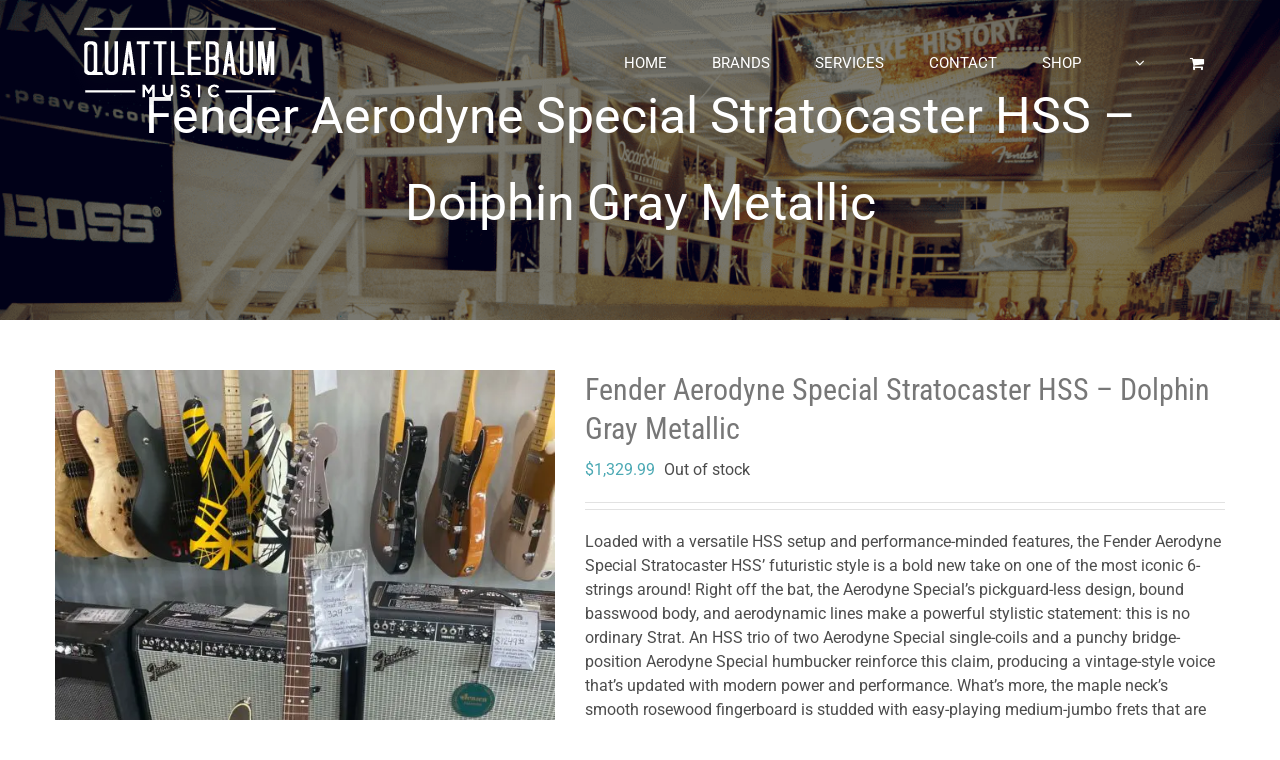

--- FILE ---
content_type: text/html; charset=UTF-8
request_url: https://searcymusic.com/shop/fender-aerodyne-special-stratocaster-hss-dolphin-gray-metallic/
body_size: 13585
content:
<!DOCTYPE html>
<html class="avada-html-layout-wide avada-html-header-position-top avada-header-color-not-opaque" lang="en-US" prefix="og: http://ogp.me/ns# fb: http://ogp.me/ns/fb#">
<head>
<meta http-equiv="X-UA-Compatible" content="IE=edge" />
<meta http-equiv="Content-Type" content="text/html; charset=utf-8"/>
<meta name="viewport" content="width=device-width, initial-scale=1" />
<meta name='robots' content='index, follow, max-image-preview:large, max-snippet:-1, max-video-preview:-1' />
<style>img:is([sizes="auto" i], [sizes^="auto," i]) { contain-intrinsic-size: 3000px 1500px }</style>
<!-- This site is optimized with the Yoast SEO plugin v26.2 - https://yoast.com/wordpress/plugins/seo/ -->
<title>Fender Aerodyne Special Stratocaster HSS - Dolphin Gray Metallic | Quattlebaum Music</title>
<meta name="description" content="Loaded with a versatile HSS setup and performance-minded features, the Fender Aerodyne Special Stratocaster HSS’ futuristic style is a bold new take on one of the most iconic 6-strings around! Right off the bat, the Aerodyne Special’s pickguard-less design, bound basswood body, and aerodynamic lines make a powerful stylistic statement: this is no ordinary Strat." />
<link rel="canonical" href="https://searcymusic.com/shop/fender-aerodyne-special-stratocaster-hss-dolphin-gray-metallic/" />
<meta property="og:locale" content="en_US" />
<meta property="og:type" content="article" />
<meta property="og:title" content="Fender Aerodyne Special Stratocaster HSS - Dolphin Gray Metallic | Quattlebaum Music" />
<meta property="og:description" content="Loaded with a versatile HSS setup and performance-minded features, the Fender Aerodyne Special Stratocaster HSS’ futuristic style is a bold new take on one of the most iconic 6-strings around! Right off the bat, the Aerodyne Special’s pickguard-less design, bound basswood body, and aerodynamic lines make a powerful stylistic statement: this is no ordinary Strat." />
<meta property="og:url" content="https://searcymusic.com/shop/fender-aerodyne-special-stratocaster-hss-dolphin-gray-metallic/" />
<meta property="og:site_name" content="Quattlebaum Music" />
<meta property="article:publisher" content="https://www.facebook.com/Quattlebaum-Music-Center-113843748669623" />
<meta property="article:modified_time" content="2023-09-09T15:57:07+00:00" />
<meta property="og:image" content="https://searcymusic.com/wp-content/uploads/2023/05/image1-1-4-768x1024.jpeg" />
<meta property="og:image:width" content="768" />
<meta property="og:image:height" content="1024" />
<meta property="og:image:type" content="image/jpeg" />
<meta name="twitter:card" content="summary_large_image" />
<meta name="twitter:label1" content="Est. reading time" />
<meta name="twitter:data1" content="1 minute" />
<script type="application/ld+json" class="yoast-schema-graph">{"@context":"https://schema.org","@graph":[{"@type":"WebPage","@id":"https://searcymusic.com/shop/fender-aerodyne-special-stratocaster-hss-dolphin-gray-metallic/","url":"https://searcymusic.com/shop/fender-aerodyne-special-stratocaster-hss-dolphin-gray-metallic/","name":"Fender Aerodyne Special Stratocaster HSS - Dolphin Gray Metallic | Quattlebaum Music","isPartOf":{"@id":"https://searcymusic.com/#website"},"primaryImageOfPage":{"@id":"https://searcymusic.com/shop/fender-aerodyne-special-stratocaster-hss-dolphin-gray-metallic/#primaryimage"},"image":{"@id":"https://searcymusic.com/shop/fender-aerodyne-special-stratocaster-hss-dolphin-gray-metallic/#primaryimage"},"thumbnailUrl":"https://searcymusic.com/wp-content/uploads/2023/05/image1-1-4-rotated-scaled.jpeg","datePublished":"2023-05-06T20:35:29+00:00","dateModified":"2023-09-09T15:57:07+00:00","description":"Loaded with a versatile HSS setup and performance-minded features, the Fender Aerodyne Special Stratocaster HSS’ futuristic style is a bold new take on one of the most iconic 6-strings around! Right off the bat, the Aerodyne Special’s pickguard-less design, bound basswood body, and aerodynamic lines make a powerful stylistic statement: this is no ordinary Strat.","breadcrumb":{"@id":"https://searcymusic.com/shop/fender-aerodyne-special-stratocaster-hss-dolphin-gray-metallic/#breadcrumb"},"inLanguage":"en-US","potentialAction":[{"@type":"ReadAction","target":["https://searcymusic.com/shop/fender-aerodyne-special-stratocaster-hss-dolphin-gray-metallic/"]}]},{"@type":"ImageObject","inLanguage":"en-US","@id":"https://searcymusic.com/shop/fender-aerodyne-special-stratocaster-hss-dolphin-gray-metallic/#primaryimage","url":"https://searcymusic.com/wp-content/uploads/2023/05/image1-1-4-rotated-scaled.jpeg","contentUrl":"https://searcymusic.com/wp-content/uploads/2023/05/image1-1-4-rotated-scaled.jpeg","width":1920,"height":2560},{"@type":"BreadcrumbList","@id":"https://searcymusic.com/shop/fender-aerodyne-special-stratocaster-hss-dolphin-gray-metallic/#breadcrumb","itemListElement":[{"@type":"ListItem","position":1,"name":"Home","item":"https://searcymusic.com/"},{"@type":"ListItem","position":2,"name":"Shop","item":"https://searcymusic.com/shop/"},{"@type":"ListItem","position":3,"name":"Fender Aerodyne Special Stratocaster HSS &#8211; Dolphin Gray Metallic"}]},{"@type":"WebSite","@id":"https://searcymusic.com/#website","url":"https://searcymusic.com/","name":"Quattlebaum Music","description":"60 Years and Counting","publisher":{"@id":"https://searcymusic.com/#organization"},"potentialAction":[{"@type":"SearchAction","target":{"@type":"EntryPoint","urlTemplate":"https://searcymusic.com/?s={search_term_string}"},"query-input":{"@type":"PropertyValueSpecification","valueRequired":true,"valueName":"search_term_string"}}],"inLanguage":"en-US"},{"@type":"Organization","@id":"https://searcymusic.com/#organization","name":"Quattlebaum Music","url":"https://searcymusic.com/","logo":{"@type":"ImageObject","inLanguage":"en-US","@id":"https://searcymusic.com/#/schema/logo/image/","url":"https://i2.wp.com/searcymusic.com/wp-content/uploads/2020/07/QuattlebaumLogo_Black-e1595945419386.png?fit=800%2C800&ssl=1","contentUrl":"https://i2.wp.com/searcymusic.com/wp-content/uploads/2020/07/QuattlebaumLogo_Black-e1595945419386.png?fit=800%2C800&ssl=1","width":800,"height":800,"caption":"Quattlebaum Music"},"image":{"@id":"https://searcymusic.com/#/schema/logo/image/"},"sameAs":["https://www.facebook.com/Quattlebaum-Music-Center-113843748669623","https://www.instagram.com/quattlebaum_music/"]}]}</script>
<!-- / Yoast SEO plugin. -->
<link rel="alternate" type="application/rss+xml" title="Quattlebaum Music &raquo; Feed" href="https://searcymusic.com/feed/" />
<link rel="alternate" type="application/rss+xml" title="Quattlebaum Music &raquo; Comments Feed" href="https://searcymusic.com/comments/feed/" />
<link rel="shortcut icon" href="https://searcymusic.com/wp-content/uploads/2020/07/Quattlebaum_favicon.png" type="image/x-icon" />
<meta name="description" content="Custom Aerodyne Special basswood body for an updated take on classic Fender visuals
Bound body and sleek pickguard-less design
Maple neck carved into a Modern “C” profile for high-performance playability
Rosewood fingerboard loaded with medium-jumbo frets in a flat 12-inch radius for effortless bends
Deluxe Cast/Sealed locking tuners for maximum stability
2 custom"/>
<meta property="og:locale" content="en_US"/>
<meta property="og:type" content="article"/>
<meta property="og:site_name" content="Quattlebaum Music"/>
<meta property="og:title" content="Fender Aerodyne Special Stratocaster HSS - Dolphin Gray Metallic | Quattlebaum Music"/>
<meta property="og:description" content="Custom Aerodyne Special basswood body for an updated take on classic Fender visuals
Bound body and sleek pickguard-less design
Maple neck carved into a Modern “C” profile for high-performance playability
Rosewood fingerboard loaded with medium-jumbo frets in a flat 12-inch radius for effortless bends
Deluxe Cast/Sealed locking tuners for maximum stability
2 custom"/>
<meta property="og:url" content="https://searcymusic.com/shop/fender-aerodyne-special-stratocaster-hss-dolphin-gray-metallic/"/>
<meta property="article:modified_time" content="2023-09-09T15:57:07-05:00"/>
<meta property="og:image" content="https://searcymusic.com/wp-content/uploads/2023/05/image1-1-4-rotated-scaled.jpeg"/>
<meta property="og:image:width" content="1920"/>
<meta property="og:image:height" content="2560"/>
<meta property="og:image:type" content="image/jpeg"/>
<!-- <link rel='stylesheet' id='wc-address-autocomplete-css' href='https://searcymusic.com/wp-content/plugins/woocommerce/assets/css/address-autocomplete.css?ver=10.3.3' type='text/css' media='all' /> -->
<link rel="stylesheet" type="text/css" href="//searcymusic.com/wp-content/cache/wpfc-minified/orjr751/fjw7x.css" media="all"/>
<style id='woocommerce-inline-inline-css' type='text/css'>
.woocommerce form .form-row .required { visibility: visible; }
</style>
<!-- <link rel='stylesheet' id='brands-styles-css' href='https://searcymusic.com/wp-content/plugins/woocommerce/assets/css/brands.css?ver=10.3.3' type='text/css' media='all' /> -->
<!-- <link rel='stylesheet' id='WCPAY_EXPRESS_CHECKOUT_ECE-css' href='https://searcymusic.com/wp-content/plugins/woocommerce-payments/dist/express-checkout.css?ver=10.1.1' type='text/css' media='all' /> -->
<!-- <link rel='stylesheet' id='fusion-dynamic-css-css' href='https://searcymusic.com/wp-content/uploads/fusion-styles/1626002d3674e7c2082a9097a525f59b.min.css?ver=3.13.3' type='text/css' media='all' /> -->
<link rel="stylesheet" type="text/css" href="//searcymusic.com/wp-content/cache/wpfc-minified/qt7p6e61/fjw7x.css" media="all"/>
<script src='//searcymusic.com/wp-content/cache/wpfc-minified/6o0c8pom/fjw7x.js' type="text/javascript"></script>
<!-- <script type="text/javascript" src="https://searcymusic.com/wp-includes/js/jquery/jquery.min.js?ver=3.7.1" id="jquery-core-js"></script> -->
<!-- <script type="text/javascript" src="https://searcymusic.com/wp-content/plugins/woocommerce/assets/js/jquery-blockui/jquery.blockUI.min.js?ver=2.7.0-wc.10.3.3" id="wc-jquery-blockui-js" defer="defer" data-wp-strategy="defer"></script> -->
<script type="text/javascript" id="wc-add-to-cart-js-extra">
/* <![CDATA[ */
var wc_add_to_cart_params = {"ajax_url":"\/wp-admin\/admin-ajax.php","wc_ajax_url":"\/?wc-ajax=%%endpoint%%","i18n_view_cart":"View cart","cart_url":"https:\/\/searcymusic.com\/cart\/","is_cart":"","cart_redirect_after_add":"no"};
/* ]]> */
</script>
<script src='//searcymusic.com/wp-content/cache/wpfc-minified/mcliutjb/fjw7x.js' type="text/javascript"></script>
<!-- <script type="text/javascript" src="https://searcymusic.com/wp-content/plugins/woocommerce/assets/js/frontend/add-to-cart.min.js?ver=10.3.3" id="wc-add-to-cart-js" defer="defer" data-wp-strategy="defer"></script> -->
<script type="text/javascript" id="wc-address-autocomplete-common-js-extra">
/* <![CDATA[ */
var wc_address_autocomplete_common_params = {"address_providers":"[{\"id\":\"woocommerce_payments\",\"name\":\"WooCommerce Payments\",\"branding_html\":\"Powered by\u00a0<img style=\\\"height: 15px;width: 45px;margin-bottom: -2px\\\" src=\\\"https:\\\/\\\/searcymusic.com\\\/wp-content\\\/plugins\\\/woocommerce\\\/assets\\\/images\\\/address-autocomplete\\\/google.svg\\\" alt=\\\"Google logo\\\" \\\/>\"}]"};
/* ]]> */
</script>
<script src='//searcymusic.com/wp-content/cache/wpfc-minified/qwilusqo/fjw7x.js' type="text/javascript"></script>
<!-- <script type="text/javascript" src="https://searcymusic.com/wp-content/plugins/woocommerce/assets/js/frontend/utils/address-autocomplete-common.min.js?ver=10.3.3" id="wc-address-autocomplete-common-js" defer="defer" data-wp-strategy="defer"></script> -->
<!-- <script type="text/javascript" src="https://searcymusic.com/wp-content/plugins/woocommerce/assets/js/dompurify/purify.min.js?ver=10.3.3" id="wc-dompurify-js" defer="defer" data-wp-strategy="defer"></script> -->
<!-- <script type="text/javascript" src="https://searcymusic.com/wp-content/plugins/woocommerce/assets/js/frontend/address-autocomplete.min.js?ver=10.3.3" id="wc-address-autocomplete-js" defer="defer" data-wp-strategy="defer"></script> -->
<!-- <script type="text/javascript" src="https://searcymusic.com/wp-content/plugins/woocommerce/assets/js/flexslider/jquery.flexslider.min.js?ver=2.7.2-wc.10.3.3" id="wc-flexslider-js" defer="defer" data-wp-strategy="defer"></script> -->
<script type="text/javascript" id="wc-single-product-js-extra">
/* <![CDATA[ */
var wc_single_product_params = {"i18n_required_rating_text":"Please select a rating","i18n_rating_options":["1 of 5 stars","2 of 5 stars","3 of 5 stars","4 of 5 stars","5 of 5 stars"],"i18n_product_gallery_trigger_text":"View full-screen image gallery","review_rating_required":"yes","flexslider":{"rtl":false,"animation":"slide","smoothHeight":true,"directionNav":true,"controlNav":"thumbnails","slideshow":false,"animationSpeed":500,"animationLoop":true,"allowOneSlide":false,"prevText":"<i class=\"awb-icon-angle-left\"><\/i>","nextText":"<i class=\"awb-icon-angle-right\"><\/i>"},"zoom_enabled":"","zoom_options":[],"photoswipe_enabled":"","photoswipe_options":{"shareEl":false,"closeOnScroll":false,"history":false,"hideAnimationDuration":0,"showAnimationDuration":0},"flexslider_enabled":"1"};
/* ]]> */
</script>
<script src='//searcymusic.com/wp-content/cache/wpfc-minified/qvh90do2/fjw7x.js' type="text/javascript"></script>
<!-- <script type="text/javascript" src="https://searcymusic.com/wp-content/plugins/woocommerce/assets/js/frontend/single-product.min.js?ver=10.3.3" id="wc-single-product-js" defer="defer" data-wp-strategy="defer"></script> -->
<!-- <script type="text/javascript" src="https://searcymusic.com/wp-content/plugins/woocommerce/assets/js/js-cookie/js.cookie.min.js?ver=2.1.4-wc.10.3.3" id="wc-js-cookie-js" defer="defer" data-wp-strategy="defer"></script> -->
<script type="text/javascript" id="woocommerce-js-extra">
/* <![CDATA[ */
var woocommerce_params = {"ajax_url":"\/wp-admin\/admin-ajax.php","wc_ajax_url":"\/?wc-ajax=%%endpoint%%","i18n_password_show":"Show password","i18n_password_hide":"Hide password"};
/* ]]> */
</script>
<script src='//searcymusic.com/wp-content/cache/wpfc-minified/kwvzm44w/fjw7x.js' type="text/javascript"></script>
<!-- <script type="text/javascript" src="https://searcymusic.com/wp-content/plugins/woocommerce/assets/js/frontend/woocommerce.min.js?ver=10.3.3" id="woocommerce-js" defer="defer" data-wp-strategy="defer"></script> -->
<script type="text/javascript" id="WCPAY_ASSETS-js-extra">
/* <![CDATA[ */
var wcpayAssets = {"url":"https:\/\/searcymusic.com\/wp-content\/plugins\/woocommerce-payments\/dist\/"};
/* ]]> */
</script>
<link rel="https://api.w.org/" href="https://searcymusic.com/wp-json/" /><link rel="alternate" title="JSON" type="application/json" href="https://searcymusic.com/wp-json/wp/v2/product/2610" /><link rel="EditURI" type="application/rsd+xml" title="RSD" href="https://searcymusic.com/xmlrpc.php?rsd" />
<meta name="generator" content="WordPress 6.8.3" />
<meta name="generator" content="WooCommerce 10.3.3" />
<link rel='shortlink' href='https://searcymusic.com/?p=2610' />
<link rel="alternate" title="oEmbed (JSON)" type="application/json+oembed" href="https://searcymusic.com/wp-json/oembed/1.0/embed?url=https%3A%2F%2Fsearcymusic.com%2Fshop%2Ffender-aerodyne-special-stratocaster-hss-dolphin-gray-metallic%2F" />
<link rel="alternate" title="oEmbed (XML)" type="text/xml+oembed" href="https://searcymusic.com/wp-json/oembed/1.0/embed?url=https%3A%2F%2Fsearcymusic.com%2Fshop%2Ffender-aerodyne-special-stratocaster-hss-dolphin-gray-metallic%2F&#038;format=xml" />
<style type="text/css" id="css-fb-visibility">@media screen and (max-width: 640px){.fusion-no-small-visibility{display:none !important;}body .sm-text-align-center{text-align:center !important;}body .sm-text-align-left{text-align:left !important;}body .sm-text-align-right{text-align:right !important;}body .sm-flex-align-center{justify-content:center !important;}body .sm-flex-align-flex-start{justify-content:flex-start !important;}body .sm-flex-align-flex-end{justify-content:flex-end !important;}body .sm-mx-auto{margin-left:auto !important;margin-right:auto !important;}body .sm-ml-auto{margin-left:auto !important;}body .sm-mr-auto{margin-right:auto !important;}body .fusion-absolute-position-small{position:absolute;top:auto;width:100%;}.awb-sticky.awb-sticky-small{ position: sticky; top: var(--awb-sticky-offset,0); }}@media screen and (min-width: 641px) and (max-width: 1024px){.fusion-no-medium-visibility{display:none !important;}body .md-text-align-center{text-align:center !important;}body .md-text-align-left{text-align:left !important;}body .md-text-align-right{text-align:right !important;}body .md-flex-align-center{justify-content:center !important;}body .md-flex-align-flex-start{justify-content:flex-start !important;}body .md-flex-align-flex-end{justify-content:flex-end !important;}body .md-mx-auto{margin-left:auto !important;margin-right:auto !important;}body .md-ml-auto{margin-left:auto !important;}body .md-mr-auto{margin-right:auto !important;}body .fusion-absolute-position-medium{position:absolute;top:auto;width:100%;}.awb-sticky.awb-sticky-medium{ position: sticky; top: var(--awb-sticky-offset,0); }}@media screen and (min-width: 1025px){.fusion-no-large-visibility{display:none !important;}body .lg-text-align-center{text-align:center !important;}body .lg-text-align-left{text-align:left !important;}body .lg-text-align-right{text-align:right !important;}body .lg-flex-align-center{justify-content:center !important;}body .lg-flex-align-flex-start{justify-content:flex-start !important;}body .lg-flex-align-flex-end{justify-content:flex-end !important;}body .lg-mx-auto{margin-left:auto !important;margin-right:auto !important;}body .lg-ml-auto{margin-left:auto !important;}body .lg-mr-auto{margin-right:auto !important;}body .fusion-absolute-position-large{position:absolute;top:auto;width:100%;}.awb-sticky.awb-sticky-large{ position: sticky; top: var(--awb-sticky-offset,0); }}</style>	<noscript><style>.woocommerce-product-gallery{ opacity: 1 !important; }</style></noscript>
<script type="text/javascript">
var doc = document.documentElement;
doc.setAttribute( 'data-useragent', navigator.userAgent );
</script>
<!-- Global site tag (gtag.js) - Google Analytics -->
<script async src="https://www.googletagmanager.com/gtag/js?id=G-3Z0RH81L5J"></script>
<script>
window.dataLayer = window.dataLayer || [];
function gtag(){dataLayer.push(arguments);}
gtag('js', new Date());
gtag('config', 'G-3Z0RH81L5J');
</script>
<link rel="preload" href="https://searcymusic.com/wp-content/themes/Avada/includes/lib/assets/fonts/icomoon/icomoon.woff" as="font/woff" crossorigin="anonymous"></head>
<body class="wp-singular product-template-default single single-product postid-2610 wp-theme-Avada theme-Avada woocommerce woocommerce-page woocommerce-no-js fusion-image-hovers fusion-pagination-sizing fusion-button_type-flat fusion-button_span-no fusion-button_gradient-linear avada-image-rollover-circle-yes avada-image-rollover-yes avada-image-rollover-direction-center_vertical fusion-body ltr fusion-sticky-header no-tablet-sticky-header no-mobile-sticky-header no-mobile-slidingbar fusion-disable-outline fusion-sub-menu-fade mobile-logo-pos-left layout-wide-mode avada-has-boxed-modal-shadow- layout-scroll-offset-full avada-has-zero-margin-offset-top fusion-top-header menu-text-align-left fusion-woo-product-design-clean fusion-woo-shop-page-columns-4 fusion-woo-related-columns-4 fusion-woo-archive-page-columns-4 fusion-woocommerce-equal-heights avada-has-woo-gallery-disabled woo-tabs-horizontal woo-sale-badge-circle woo-outofstock-badge-top_bar mobile-menu-design-modern fusion-show-pagination-text fusion-header-layout-v1 avada-responsive avada-footer-fx-bg-parallax avada-menu-highlight-style-bar fusion-search-form-clean fusion-main-menu-search-overlay fusion-avatar-circle avada-sticky-shrinkage avada-dropdown-styles avada-blog-layout-grid avada-blog-archive-layout-grid avada-header-shadow-no avada-menu-icon-position-left avada-has-megamenu-shadow avada-has-mainmenu-dropdown-divider avada-has-header-100-width avada-has-pagetitle-100-width avada-has-pagetitle-bg-full avada-has-pagetitle-bg-parallax avada-has-100-footer avada-has-breadcrumb-mobile-hidden avada-has-titlebar-bar_and_content avada-header-border-color-full-transparent avada-has-pagination-padding avada-flyout-menu-direction-fade avada-ec-views-v1" data-awb-post-id="2610">
<a class="skip-link screen-reader-text" href="#content">Skip to content</a>
<div id="boxed-wrapper">
<div id="wrapper" class="fusion-wrapper">
<div id="home" style="position:relative;top:-1px;"></div>
<header class="fusion-header-wrapper">
<div class="fusion-header-v1 fusion-logo-alignment fusion-logo-left fusion-sticky-menu- fusion-sticky-logo- fusion-mobile-logo-  fusion-mobile-menu-design-modern">
<div class="fusion-header-sticky-height"></div>
<div class="fusion-header">
<div class="fusion-row">
<div class="fusion-logo" data-margin-top="0px" data-margin-bottom="0px" data-margin-left="0px" data-margin-right="0px">
<a class="fusion-logo-link"  href="https://searcymusic.com/" >
<!-- standard logo -->
<img src="https://searcymusic.com/wp-content/uploads/2016/08/Quattlebaum_logo-2.png" srcset="https://searcymusic.com/wp-content/uploads/2016/08/Quattlebaum_logo-2.png 1x, https://searcymusic.com/wp-content/uploads/2016/08/Quattlebaum_retlogo-1.png 2x" width="220" height="85" style="max-height:85px;height:auto;" alt="Quattlebaum Music Logo" data-retina_logo_url="https://searcymusic.com/wp-content/uploads/2016/08/Quattlebaum_retlogo-1.png" class="fusion-standard-logo" />
</a>
</div>		<nav class="fusion-main-menu" aria-label="Main Menu"><div class="fusion-overlay-search">		<form role="search" class="searchform fusion-search-form  fusion-search-form-clean" method="get" action="https://searcymusic.com/">
<div class="fusion-search-form-content">
<div class="fusion-search-field search-field">
<label><span class="screen-reader-text">Search for:</span>
<input type="search" value="" name="s" class="s" placeholder="Search..." required aria-required="true" aria-label="Search..."/>
</label>
</div>
<div class="fusion-search-button search-button">
<input type="submit" class="fusion-search-submit searchsubmit" aria-label="Search" value="&#xf002;" />
</div>
</div>
</form>
<div class="fusion-search-spacer"></div><a href="#" role="button" aria-label="Close Search" class="fusion-close-search"></a></div><ul id="menu-main-menu" class="fusion-menu"><li  id="menu-item-1261"  class="menu-item menu-item-type-post_type menu-item-object-page menu-item-home menu-item-1261"  data-item-id="1261"><a  href="https://searcymusic.com/" class="fusion-bar-highlight"><span class="menu-text">HOME</span></a></li><li  id="menu-item-1263"  class="menu-item menu-item-type-post_type menu-item-object-page menu-item-1263"  data-item-id="1263"><a  href="https://searcymusic.com/brands/" class="fusion-bar-highlight"><span class="menu-text">BRANDS</span></a></li><li  id="menu-item-1269"  class="menu-item menu-item-type-post_type menu-item-object-page menu-item-1269"  data-item-id="1269"><a  href="https://searcymusic.com/services/" class="fusion-bar-highlight"><span class="menu-text">SERVICES</span></a></li><li  id="menu-item-1267"  class="menu-item menu-item-type-post_type menu-item-object-page menu-item-1267"  data-item-id="1267"><a  href="https://searcymusic.com/contact/" class="fusion-bar-highlight"><span class="menu-text">CONTACT</span></a></li><li  id="menu-item-2479"  class="menu-item menu-item-type-post_type menu-item-object-page current_page_parent menu-item-2479"  data-item-id="2479"><a  href="https://searcymusic.com/shop/" class="fusion-bar-highlight"><span class="menu-text">SHOP</span></a></li><li  id="menu-item-2484"  class="menu-item menu-item-type-post_type menu-item-object-page menu-item-has-children menu-item-2484 fusion-dropdown-menu"  data-item-id="2484"><a  href="https://searcymusic.com/my-account/" class="fusion-icon-only-link fusion-flex-link fusion-bar-highlight"><span class="fusion-megamenu-icon"><i class="glyphicon fa-user-circle fas" aria-hidden="true"></i></span><span class="menu-text"><span class="menu-title">ACCOUNT</span></span> <span class="fusion-caret"><i class="fusion-dropdown-indicator" aria-hidden="true"></i></span></a><ul class="sub-menu"><li  id="menu-item-2486"  class="menu-item menu-item-type-custom menu-item-object-custom menu-item-2486 fusion-dropdown-submenu" ><a  href="https://searcymusic.com/my-account/" class="fusion-bar-highlight"><span>Account Dashboard</span></a></li><li  id="menu-item-2485"  class="menu-item menu-item-type-custom menu-item-object-custom menu-item-2485 fusion-dropdown-submenu" ><a  href="https://searcymusic.com/my-account/orders/" class="fusion-bar-highlight"><span>Orders</span></a></li></ul></li><li class="fusion-custom-menu-item fusion-menu-cart fusion-main-menu-cart fusion-widget-cart-counter"><a class="fusion-main-menu-icon fusion-bar-highlight" href="https://searcymusic.com/cart/"><span class="menu-text" aria-label="View Cart"></span></a></li></ul></nav>	<div class="fusion-mobile-menu-icons">
<a href="#" class="fusion-icon awb-icon-bars" aria-label="Toggle mobile menu" aria-expanded="false"></a>
<a href="https://searcymusic.com/cart/" class="fusion-icon awb-icon-shopping-cart"  aria-label="Toggle mobile cart"></a>
</div>
<nav class="fusion-mobile-nav-holder fusion-mobile-menu-text-align-left" aria-label="Main Menu Mobile"></nav>
</div>
</div>
</div>
<div class="fusion-clearfix"></div>
</header>
<div id="sliders-container" class="fusion-slider-visibility">
</div>
<section class="avada-page-titlebar-wrapper" aria-label="Page Title Bar">
<div class="fusion-page-title-bar fusion-page-title-bar-breadcrumbs fusion-page-title-bar-center">
<div class="fusion-page-title-row">
<div class="fusion-page-title-wrapper">
<div class="fusion-page-title-captions">
<h1 class="entry-title">Fender Aerodyne Special Stratocaster HSS &#8211; Dolphin Gray Metallic</h1>
</div>
</div>
</div>
</div>
</section>
<main id="main" class="clearfix ">
<div class="fusion-row" style="">
<div class="woocommerce-container">
<section id="content" class="" style="width: 100%;">
<div class="woocommerce-notices-wrapper"></div><div id="product-2610" class="product type-product post-2610 status-publish first outofstock product_cat-electric-guitars product_cat-fender product_cat-guitars product_tag-electric-electric-guitar-guitar-fender has-post-thumbnail taxable shipping-taxable purchasable product-type-simple product-grid-view">
<div class="avada-single-product-gallery-wrapper avada-product-images-global avada-product-images-thumbnails-bottom">
<div class="woocommerce-product-gallery woocommerce-product-gallery--with-images woocommerce-product-gallery--columns-4 images avada-product-gallery" data-columns="4" style="opacity: 0; transition: opacity .25s ease-in-out;">
<div class="woocommerce-product-gallery__wrapper">
<div data-thumb="https://searcymusic.com/wp-content/uploads/2023/05/image1-1-4-rotated-scaled-100x100.jpeg" data-thumb-alt="Fender Aerodyne Special Stratocaster HSS - Dolphin Gray Metallic" data-thumb-srcset="https://searcymusic.com/wp-content/uploads/2023/05/image1-1-4-66x66.jpeg 66w, https://searcymusic.com/wp-content/uploads/2023/05/image1-1-4-rotated-scaled-100x100.jpeg 100w, https://searcymusic.com/wp-content/uploads/2023/05/image1-1-4-150x150.jpeg 150w"  data-thumb-sizes="(max-width: 100px) 100vw, 100px" class="woocommerce-product-gallery__image"><a href="https://searcymusic.com/wp-content/uploads/2023/05/image1-1-4-rotated-scaled.jpeg"><img width="700" height="933" src="https://searcymusic.com/wp-content/uploads/2023/05/image1-1-4-rotated-scaled-700x933.jpeg" class="wp-post-image lazyload" alt="Fender Aerodyne Special Stratocaster HSS - Dolphin Gray Metallic" data-caption="" data-src="https://searcymusic.com/wp-content/uploads/2023/05/image1-1-4-rotated-scaled.jpeg" data-large_image="https://searcymusic.com/wp-content/uploads/2023/05/image1-1-4-rotated-scaled.jpeg" data-large_image_width="1920" data-large_image_height="2560" decoding="async" fetchpriority="high" srcset="data:image/svg+xml,%3Csvg%20xmlns%3D%27http%3A%2F%2Fwww.w3.org%2F2000%2Fsvg%27%20width%3D%271920%27%20height%3D%272560%27%20viewBox%3D%270%200%201920%202560%27%3E%3Crect%20width%3D%271920%27%20height%3D%272560%27%20fill-opacity%3D%220%22%2F%3E%3C%2Fsvg%3E" data-orig-src="https://searcymusic.com/wp-content/uploads/2023/05/image1-1-4-rotated-scaled-700x933.jpeg" data-srcset="https://searcymusic.com/wp-content/uploads/2023/05/image1-1-4-200x267.jpeg 200w, https://searcymusic.com/wp-content/uploads/2023/05/image1-1-4-225x300.jpeg 225w, https://searcymusic.com/wp-content/uploads/2023/05/image1-1-4-400x533.jpeg 400w, https://searcymusic.com/wp-content/uploads/2023/05/image1-1-4-600x800.jpeg 600w, https://searcymusic.com/wp-content/uploads/2023/05/image1-1-4-rotated-scaled-700x933.jpeg 700w, https://searcymusic.com/wp-content/uploads/2023/05/image1-1-4-768x1024.jpeg 768w, https://searcymusic.com/wp-content/uploads/2023/05/image1-1-4-800x1067.jpeg 800w, https://searcymusic.com/wp-content/uploads/2023/05/image1-1-4-1152x1536.jpeg 1152w, https://searcymusic.com/wp-content/uploads/2023/05/image1-1-4-1200x1600.jpeg 1200w, https://searcymusic.com/wp-content/uploads/2023/05/image1-1-4-1536x2048.jpeg 1536w, https://searcymusic.com/wp-content/uploads/2023/05/image1-1-4-rotated-scaled.jpeg 1920w" data-sizes="auto" /></a><a class="avada-product-gallery-lightbox-trigger" href="https://searcymusic.com/wp-content/uploads/2023/05/image1-1-4-rotated-scaled.jpeg" data-rel="iLightbox[product-gallery]" alt="" data-title="image1 (1)" title="image1 (1)" data-caption=""></a></div><div data-thumb="https://searcymusic.com/wp-content/uploads/2023/05/image2-3-rotated-scaled-100x100.jpeg" data-thumb-alt="Fender Aerodyne Special Stratocaster HSS - Dolphin Gray Metallic - Image 2" data-thumb-srcset="https://searcymusic.com/wp-content/uploads/2023/05/image2-3-66x66.jpeg 66w, https://searcymusic.com/wp-content/uploads/2023/05/image2-3-rotated-scaled-100x100.jpeg 100w, https://searcymusic.com/wp-content/uploads/2023/05/image2-3-150x150.jpeg 150w"  data-thumb-sizes="(max-width: 100px) 100vw, 100px" class="woocommerce-product-gallery__image"><a href="https://searcymusic.com/wp-content/uploads/2023/05/image2-3-rotated-scaled.jpeg"><img width="700" height="933" src="https://searcymusic.com/wp-content/uploads/2023/05/image2-3-rotated-scaled-700x933.jpeg" class=" lazyload" alt="Fender Aerodyne Special Stratocaster HSS - Dolphin Gray Metallic - Image 2" data-caption="" data-src="https://searcymusic.com/wp-content/uploads/2023/05/image2-3-rotated-scaled.jpeg" data-large_image="https://searcymusic.com/wp-content/uploads/2023/05/image2-3-rotated-scaled.jpeg" data-large_image_width="1920" data-large_image_height="2560" decoding="async" srcset="data:image/svg+xml,%3Csvg%20xmlns%3D%27http%3A%2F%2Fwww.w3.org%2F2000%2Fsvg%27%20width%3D%271920%27%20height%3D%272560%27%20viewBox%3D%270%200%201920%202560%27%3E%3Crect%20width%3D%271920%27%20height%3D%272560%27%20fill-opacity%3D%220%22%2F%3E%3C%2Fsvg%3E" data-orig-src="https://searcymusic.com/wp-content/uploads/2023/05/image2-3-rotated-scaled-700x933.jpeg" data-srcset="https://searcymusic.com/wp-content/uploads/2023/05/image2-3-200x267.jpeg 200w, https://searcymusic.com/wp-content/uploads/2023/05/image2-3-225x300.jpeg 225w, https://searcymusic.com/wp-content/uploads/2023/05/image2-3-400x533.jpeg 400w, https://searcymusic.com/wp-content/uploads/2023/05/image2-3-600x800.jpeg 600w, https://searcymusic.com/wp-content/uploads/2023/05/image2-3-rotated-scaled-700x933.jpeg 700w, https://searcymusic.com/wp-content/uploads/2023/05/image2-3-768x1024.jpeg 768w, https://searcymusic.com/wp-content/uploads/2023/05/image2-3-800x1067.jpeg 800w, https://searcymusic.com/wp-content/uploads/2023/05/image2-3-1152x1536.jpeg 1152w, https://searcymusic.com/wp-content/uploads/2023/05/image2-3-1200x1600.jpeg 1200w, https://searcymusic.com/wp-content/uploads/2023/05/image2-3-1536x2048.jpeg 1536w, https://searcymusic.com/wp-content/uploads/2023/05/image2-3-rotated-scaled.jpeg 1920w" data-sizes="auto" /></a><a class="avada-product-gallery-lightbox-trigger" href="https://searcymusic.com/wp-content/uploads/2023/05/image2-3-rotated-scaled.jpeg" data-rel="iLightbox[product-gallery]" alt="" data-title="image2" title="image2" data-caption=""></a></div><div data-thumb="https://searcymusic.com/wp-content/uploads/2023/05/image3-3-rotated-scaled-100x100.jpeg" data-thumb-alt="Fender Aerodyne Special Stratocaster HSS - Dolphin Gray Metallic - Image 3" data-thumb-srcset="https://searcymusic.com/wp-content/uploads/2023/05/image3-3-66x66.jpeg 66w, https://searcymusic.com/wp-content/uploads/2023/05/image3-3-rotated-scaled-100x100.jpeg 100w, https://searcymusic.com/wp-content/uploads/2023/05/image3-3-150x150.jpeg 150w"  data-thumb-sizes="(max-width: 100px) 100vw, 100px" class="woocommerce-product-gallery__image"><a href="https://searcymusic.com/wp-content/uploads/2023/05/image3-3-rotated-scaled.jpeg"><img width="700" height="933" src="https://searcymusic.com/wp-content/uploads/2023/05/image3-3-rotated-scaled-700x933.jpeg" class=" lazyload" alt="Fender Aerodyne Special Stratocaster HSS - Dolphin Gray Metallic - Image 3" data-caption="" data-src="https://searcymusic.com/wp-content/uploads/2023/05/image3-3-rotated-scaled.jpeg" data-large_image="https://searcymusic.com/wp-content/uploads/2023/05/image3-3-rotated-scaled.jpeg" data-large_image_width="1920" data-large_image_height="2560" decoding="async" srcset="data:image/svg+xml,%3Csvg%20xmlns%3D%27http%3A%2F%2Fwww.w3.org%2F2000%2Fsvg%27%20width%3D%271920%27%20height%3D%272560%27%20viewBox%3D%270%200%201920%202560%27%3E%3Crect%20width%3D%271920%27%20height%3D%272560%27%20fill-opacity%3D%220%22%2F%3E%3C%2Fsvg%3E" data-orig-src="https://searcymusic.com/wp-content/uploads/2023/05/image3-3-rotated-scaled-700x933.jpeg" data-srcset="https://searcymusic.com/wp-content/uploads/2023/05/image3-3-200x267.jpeg 200w, https://searcymusic.com/wp-content/uploads/2023/05/image3-3-225x300.jpeg 225w, https://searcymusic.com/wp-content/uploads/2023/05/image3-3-400x533.jpeg 400w, https://searcymusic.com/wp-content/uploads/2023/05/image3-3-600x800.jpeg 600w, https://searcymusic.com/wp-content/uploads/2023/05/image3-3-rotated-scaled-700x933.jpeg 700w, https://searcymusic.com/wp-content/uploads/2023/05/image3-3-768x1024.jpeg 768w, https://searcymusic.com/wp-content/uploads/2023/05/image3-3-800x1067.jpeg 800w, https://searcymusic.com/wp-content/uploads/2023/05/image3-3-1152x1536.jpeg 1152w, https://searcymusic.com/wp-content/uploads/2023/05/image3-3-1200x1600.jpeg 1200w, https://searcymusic.com/wp-content/uploads/2023/05/image3-3-1536x2048.jpeg 1536w, https://searcymusic.com/wp-content/uploads/2023/05/image3-3-rotated-scaled.jpeg 1920w" data-sizes="auto" /></a><a class="avada-product-gallery-lightbox-trigger" href="https://searcymusic.com/wp-content/uploads/2023/05/image3-3-rotated-scaled.jpeg" data-rel="iLightbox[product-gallery]" alt="" data-title="image3" title="image3" data-caption=""></a></div><div data-thumb="https://searcymusic.com/wp-content/uploads/2023/05/image4-3-rotated-scaled-100x100.jpeg" data-thumb-alt="Fender Aerodyne Special Stratocaster HSS - Dolphin Gray Metallic - Image 4" data-thumb-srcset="https://searcymusic.com/wp-content/uploads/2023/05/image4-3-66x66.jpeg 66w, https://searcymusic.com/wp-content/uploads/2023/05/image4-3-rotated-scaled-100x100.jpeg 100w, https://searcymusic.com/wp-content/uploads/2023/05/image4-3-150x150.jpeg 150w"  data-thumb-sizes="(max-width: 100px) 100vw, 100px" class="woocommerce-product-gallery__image"><a href="https://searcymusic.com/wp-content/uploads/2023/05/image4-3-rotated-scaled.jpeg"><img width="700" height="933" src="https://searcymusic.com/wp-content/uploads/2023/05/image4-3-rotated-scaled-700x933.jpeg" class=" lazyload" alt="Fender Aerodyne Special Stratocaster HSS - Dolphin Gray Metallic - Image 4" data-caption="" data-src="https://searcymusic.com/wp-content/uploads/2023/05/image4-3-rotated-scaled.jpeg" data-large_image="https://searcymusic.com/wp-content/uploads/2023/05/image4-3-rotated-scaled.jpeg" data-large_image_width="1920" data-large_image_height="2560" decoding="async" srcset="data:image/svg+xml,%3Csvg%20xmlns%3D%27http%3A%2F%2Fwww.w3.org%2F2000%2Fsvg%27%20width%3D%271920%27%20height%3D%272560%27%20viewBox%3D%270%200%201920%202560%27%3E%3Crect%20width%3D%271920%27%20height%3D%272560%27%20fill-opacity%3D%220%22%2F%3E%3C%2Fsvg%3E" data-orig-src="https://searcymusic.com/wp-content/uploads/2023/05/image4-3-rotated-scaled-700x933.jpeg" data-srcset="https://searcymusic.com/wp-content/uploads/2023/05/image4-3-200x267.jpeg 200w, https://searcymusic.com/wp-content/uploads/2023/05/image4-3-225x300.jpeg 225w, https://searcymusic.com/wp-content/uploads/2023/05/image4-3-400x533.jpeg 400w, https://searcymusic.com/wp-content/uploads/2023/05/image4-3-600x800.jpeg 600w, https://searcymusic.com/wp-content/uploads/2023/05/image4-3-rotated-scaled-700x933.jpeg 700w, https://searcymusic.com/wp-content/uploads/2023/05/image4-3-768x1024.jpeg 768w, https://searcymusic.com/wp-content/uploads/2023/05/image4-3-800x1067.jpeg 800w, https://searcymusic.com/wp-content/uploads/2023/05/image4-3-1152x1536.jpeg 1152w, https://searcymusic.com/wp-content/uploads/2023/05/image4-3-1200x1600.jpeg 1200w, https://searcymusic.com/wp-content/uploads/2023/05/image4-3-1536x2048.jpeg 1536w, https://searcymusic.com/wp-content/uploads/2023/05/image4-3-rotated-scaled.jpeg 1920w" data-sizes="auto" /></a><a class="avada-product-gallery-lightbox-trigger" href="https://searcymusic.com/wp-content/uploads/2023/05/image4-3-rotated-scaled.jpeg" data-rel="iLightbox[product-gallery]" alt="" data-title="image4" title="image4" data-caption=""></a></div><div data-thumb="https://searcymusic.com/wp-content/uploads/2023/05/image5-1-rotated-scaled-100x100.jpeg" data-thumb-alt="Fender Aerodyne Special Stratocaster HSS - Dolphin Gray Metallic - Image 5" data-thumb-srcset="https://searcymusic.com/wp-content/uploads/2023/05/image5-1-66x66.jpeg 66w, https://searcymusic.com/wp-content/uploads/2023/05/image5-1-rotated-scaled-100x100.jpeg 100w, https://searcymusic.com/wp-content/uploads/2023/05/image5-1-150x150.jpeg 150w"  data-thumb-sizes="(max-width: 100px) 100vw, 100px" class="woocommerce-product-gallery__image"><a href="https://searcymusic.com/wp-content/uploads/2023/05/image5-1-rotated-scaled.jpeg"><img width="700" height="933" src="https://searcymusic.com/wp-content/uploads/2023/05/image5-1-rotated-scaled-700x933.jpeg" class=" lazyload" alt="Fender Aerodyne Special Stratocaster HSS - Dolphin Gray Metallic - Image 5" data-caption="" data-src="https://searcymusic.com/wp-content/uploads/2023/05/image5-1-rotated-scaled.jpeg" data-large_image="https://searcymusic.com/wp-content/uploads/2023/05/image5-1-rotated-scaled.jpeg" data-large_image_width="1920" data-large_image_height="2560" decoding="async" srcset="data:image/svg+xml,%3Csvg%20xmlns%3D%27http%3A%2F%2Fwww.w3.org%2F2000%2Fsvg%27%20width%3D%271920%27%20height%3D%272560%27%20viewBox%3D%270%200%201920%202560%27%3E%3Crect%20width%3D%271920%27%20height%3D%272560%27%20fill-opacity%3D%220%22%2F%3E%3C%2Fsvg%3E" data-orig-src="https://searcymusic.com/wp-content/uploads/2023/05/image5-1-rotated-scaled-700x933.jpeg" data-srcset="https://searcymusic.com/wp-content/uploads/2023/05/image5-1-200x267.jpeg 200w, https://searcymusic.com/wp-content/uploads/2023/05/image5-1-225x300.jpeg 225w, https://searcymusic.com/wp-content/uploads/2023/05/image5-1-400x533.jpeg 400w, https://searcymusic.com/wp-content/uploads/2023/05/image5-1-600x800.jpeg 600w, https://searcymusic.com/wp-content/uploads/2023/05/image5-1-rotated-scaled-700x933.jpeg 700w, https://searcymusic.com/wp-content/uploads/2023/05/image5-1-768x1024.jpeg 768w, https://searcymusic.com/wp-content/uploads/2023/05/image5-1-800x1067.jpeg 800w, https://searcymusic.com/wp-content/uploads/2023/05/image5-1-1152x1536.jpeg 1152w, https://searcymusic.com/wp-content/uploads/2023/05/image5-1-1200x1600.jpeg 1200w, https://searcymusic.com/wp-content/uploads/2023/05/image5-1-1536x2048.jpeg 1536w, https://searcymusic.com/wp-content/uploads/2023/05/image5-1-rotated-scaled.jpeg 1920w" data-sizes="auto" /></a><a class="avada-product-gallery-lightbox-trigger" href="https://searcymusic.com/wp-content/uploads/2023/05/image5-1-rotated-scaled.jpeg" data-rel="iLightbox[product-gallery]" alt="" data-title="image5" title="image5" data-caption=""></a></div>	</div>
</div>
</div>
<div class="summary entry-summary">
<div class="summary-container"><h2 itemprop="name" class="product_title entry-title">Fender Aerodyne Special Stratocaster HSS &#8211; Dolphin Gray Metallic</h2>
<p class="price"><span class="woocommerce-Price-amount amount"><bdi><span class="woocommerce-Price-currencySymbol">&#36;</span>1,329.99</bdi></span></p>
<div class="avada-availability">
<p class="stock out-of-stock">Out of stock</p></div>
<div class="product-border fusion-separator sep-double sep-solid"></div>
<div class="post-content woocommerce-product-details__short-description">
<p>Loaded with a versatile HSS setup and performance-minded features, the Fender Aerodyne Special Stratocaster HSS’ futuristic style is a bold new take on one of the most iconic 6-strings around! Right off the bat, the Aerodyne Special’s pickguard-less design, bound basswood body, and aerodynamic lines make a powerful stylistic statement: this is no ordinary Strat. An HSS trio of two Aerodyne Special single-coils and a punchy bridge-position Aerodyne Special humbucker reinforce this claim, producing a vintage-style voice that’s updated with modern power and performance. What’s more, the maple neck’s smooth rosewood fingerboard is studded with easy-playing medium-jumbo frets that are leveled into a flat 12-inch radius for an effortless playability that allows you to excel in any style. Finally, the locking tuners and Babicz Z-series FCH-2 Point trem round the Aerodyne Special Stratocaster HSS off with the unshakeable reliability that modern guitarists require from their instruments. Lay-away and financing available.</p>
</div>
<p class="stock out-of-stock">Out of stock</p>
<div class="product_meta">
<span class="posted_in">Categories: <a href="https://searcymusic.com/product-category/guitars/electric-guitars/" rel="tag">Electric Guitars</a>, <a href="https://searcymusic.com/product-category/guitars/electric-guitars/fender/" rel="tag">Fender</a>, <a href="https://searcymusic.com/product-category/guitars/" rel="tag">Guitars</a></span>
<span class="tagged_as">Tag: <a href="https://searcymusic.com/product-tag/electric-electric-guitar-guitar-fender/" rel="tag">electric electric guitar guitar fender</a></span>
</div>
</div>	</div>
<div class="woocommerce-tabs wc-tabs-wrapper">
<ul class="tabs wc-tabs" role="tablist">
<li role="presentation" class="description_tab" id="tab-title-description">
<a href="#tab-description" role="tab" aria-controls="tab-description">
Description					</a>
</li>
</ul>
<div class="woocommerce-Tabs-panel woocommerce-Tabs-panel--description panel entry-content wc-tab" id="tab-description" role="tabpanel" aria-labelledby="tab-title-description">
<div class="post-content">
<h3 class="fusion-woocommerce-tab-title">Description</h3>
<ul class="webtext-block--colcount">
<li>Custom Aerodyne Special basswood body for an updated take on classic Fender visuals</li>
<li>Bound body and sleek pickguard-less design</li>
<li>Maple neck carved into a Modern “C” profile for high-performance playability</li>
<li>Rosewood fingerboard loaded with medium-jumbo frets in a flat 12-inch radius for effortless bends</li>
<li>Deluxe Cast/Sealed locking tuners for maximum stability</li>
<li>2 custom Aerodyne Special Stratocaster single-coil pickups and a bridge-position Aerodyne Special humbucker offer unparalleled sonic versatility</li>
<li>Rock-solid Babicz Z-series FCH-2 Point Trem for enhanced reliability</li>
<li>Crafted in Fender’s world-class Japanese factory</li>
</ul>
</div>
</div>
</div>
<div class="fusion-clearfix"></div>
<div class="fusion-clearfix"></div>
<section class="related products">
<h2>Related products</h2>
<ul class="products clearfix products-4">
<li class="product type-product post-3440 status-publish first instock product_cat-charvel product_cat-electric-guitars product_cat-guitars has-post-thumbnail taxable shipping-taxable purchasable product-type-simple product-grid-view">
<div class="fusion-product-wrapper">
<div class="fusion-clean-product-image-wrapper ">
<div  class="fusion-image-wrapper fusion-image-size-fixed" aria-haspopup="true">
<img width="500" height="750" src="data:image/svg+xml,%3Csvg%20xmlns%3D%27http%3A%2F%2Fwww.w3.org%2F2000%2Fsvg%27%20width%3D%271920%27%20height%3D%272560%27%20viewBox%3D%270%200%201920%202560%27%3E%3Crect%20width%3D%271920%27%20height%3D%272560%27%20fill-opacity%3D%220%22%2F%3E%3C%2Fsvg%3E" class="attachment-woocommerce_thumbnail size-woocommerce_thumbnail lazyload wp-post-image" alt="" decoding="async" data-orig-src="https://searcymusic.com/wp-content/uploads/2025/10/IMG_2845-500x750.jpg" /><div class="fusion-rollover">
<div class="fusion-rollover-content">
<div class="cart-loading">
<a href="https://searcymusic.com/cart/">
<i class="awb-icon-spinner" aria-hidden="true"></i>
<div class="view-cart">View Cart</div>
</a>
</div>
<div class="fusion-product-buttons">
<a href="/shop/fender-aerodyne-special-stratocaster-hss-dolphin-gray-metallic/?add-to-cart=3440" aria-describedby="woocommerce_loop_add_to_cart_link_describedby_3440" data-quantity="1" class="button product_type_simple add_to_cart_button ajax_add_to_cart" data-product_id="3440" data-product_sku="" aria-label="Add to cart: &ldquo;Charvel Pro-Mod Plus San Dimas 1 HH HTE&rdquo;" rel="nofollow">Add to cart</a>	<span id="woocommerce_loop_add_to_cart_link_describedby_3440" class="screen-reader-text">
</span>
<span class="fusion-rollover-linebreak">
/</span>
<a href="https://searcymusic.com/shop/charvel-pro-mod-plus-san-dimas-1-hh-hte/" class="show_details_button">
Details</a>
</div>
<a class="fusion-link-wrapper" href="https://searcymusic.com/shop/charvel-pro-mod-plus-san-dimas-1-hh-hte/" aria-label="Charvel Pro-Mod Plus San Dimas 1 HH HTE"></a>
</div>
</div>
</div>
</div>
<div class="fusion-product-content">
<div class="product-details">
<div class="product-details-container">
<h3 class="product-title">
<a href="https://searcymusic.com/shop/charvel-pro-mod-plus-san-dimas-1-hh-hte/">
Charvel Pro-Mod Plus San Dimas 1 HH HTE	</a>
</h3>
<div class="fusion-price-rating">
<span class="price"><span class="woocommerce-Price-amount amount"><bdi><span class="woocommerce-Price-currencySymbol">&#36;</span>1,209.99</bdi></span></span>
</div>
</div>
</div>
</div> 
</div>
</li>
<li class="product type-product post-3432 status-publish instock product_cat-electric-guitars product_cat-guitars product_tag-electric product_tag-electric-guitar product_tag-guitar product_tag-kiesel product_tag-solo-telecaster product_tag-telecaster has-post-thumbnail taxable shipping-taxable purchasable product-type-simple product-grid-view">
<div class="fusion-product-wrapper">
<div class="fusion-clean-product-image-wrapper ">
<div  class="fusion-image-wrapper fusion-image-size-fixed" aria-haspopup="true">
<img width="500" height="750" src="data:image/svg+xml,%3Csvg%20xmlns%3D%27http%3A%2F%2Fwww.w3.org%2F2000%2Fsvg%27%20width%3D%271920%27%20height%3D%272560%27%20viewBox%3D%270%200%201920%202560%27%3E%3Crect%20width%3D%271920%27%20height%3D%272560%27%20fill-opacity%3D%220%22%2F%3E%3C%2Fsvg%3E" class="attachment-woocommerce_thumbnail size-woocommerce_thumbnail lazyload wp-post-image" alt="" decoding="async" data-orig-src="https://searcymusic.com/wp-content/uploads/2025/10/IMG_2838-500x750.jpg" /><div class="fusion-rollover">
<div class="fusion-rollover-content">
<div class="cart-loading">
<a href="https://searcymusic.com/cart/">
<i class="awb-icon-spinner" aria-hidden="true"></i>
<div class="view-cart">View Cart</div>
</a>
</div>
<div class="fusion-product-buttons">
<a href="/shop/fender-aerodyne-special-stratocaster-hss-dolphin-gray-metallic/?add-to-cart=3432" aria-describedby="woocommerce_loop_add_to_cart_link_describedby_3432" data-quantity="1" class="button product_type_simple add_to_cart_button ajax_add_to_cart" data-product_id="3432" data-product_sku="" aria-label="Add to cart: &ldquo;Kiesel Solo Telecaster - Blue Stained Swamp Ash Finish&rdquo;" rel="nofollow">Add to cart</a>	<span id="woocommerce_loop_add_to_cart_link_describedby_3432" class="screen-reader-text">
</span>
<span class="fusion-rollover-linebreak">
/</span>
<a href="https://searcymusic.com/shop/kiesel-solo-telecaster-blue-stained-swamp-ash-finish/" class="show_details_button">
Details</a>
</div>
<a class="fusion-link-wrapper" href="https://searcymusic.com/shop/kiesel-solo-telecaster-blue-stained-swamp-ash-finish/" aria-label="Kiesel Solo Telecaster &#8211; Blue Stained Swamp Ash Finish"></a>
</div>
</div>
</div>
</div>
<div class="fusion-product-content">
<div class="product-details">
<div class="product-details-container">
<h3 class="product-title">
<a href="https://searcymusic.com/shop/kiesel-solo-telecaster-blue-stained-swamp-ash-finish/">
Kiesel Solo Telecaster &#8211; Blue Stained Swamp Ash Finish	</a>
</h3>
<div class="fusion-price-rating">
<span class="price"><span class="woocommerce-Price-amount amount"><bdi><span class="woocommerce-Price-currencySymbol">&#36;</span>1,199.99</bdi></span></span>
</div>
</div>
</div>
</div> 
</div>
</li>
<li class="product type-product post-2674 status-publish instock product_cat-electric-guitars product_cat-guitars has-post-thumbnail taxable shipping-taxable purchasable product-type-simple product-grid-view">
<div class="fusion-product-wrapper">
<div class="fusion-clean-product-image-wrapper ">
<div  class="fusion-image-wrapper fusion-image-size-fixed" aria-haspopup="true">
<img width="500" height="750" src="data:image/svg+xml,%3Csvg%20xmlns%3D%27http%3A%2F%2Fwww.w3.org%2F2000%2Fsvg%27%20width%3D%27768%27%20height%3D%271024%27%20viewBox%3D%270%200%20768%201024%27%3E%3Crect%20width%3D%27768%27%20height%3D%271024%27%20fill-opacity%3D%220%22%2F%3E%3C%2Fsvg%3E" class="attachment-woocommerce_thumbnail size-woocommerce_thumbnail lazyload wp-post-image" alt="" decoding="async" data-orig-src="https://searcymusic.com/wp-content/uploads/2023/06/B86F130E-8C49-4A37-8BC6-FDEA53471F01_1_105_c-500x750.jpeg" /><div class="fusion-rollover">
<div class="fusion-rollover-content">
<div class="cart-loading">
<a href="https://searcymusic.com/cart/">
<i class="awb-icon-spinner" aria-hidden="true"></i>
<div class="view-cart">View Cart</div>
</a>
</div>
<div class="fusion-product-buttons">
<a href="/shop/fender-aerodyne-special-stratocaster-hss-dolphin-gray-metallic/?add-to-cart=2674" aria-describedby="woocommerce_loop_add_to_cart_link_describedby_2674" data-quantity="1" class="button product_type_simple add_to_cart_button ajax_add_to_cart" data-product_id="2674" data-product_sku="" aria-label="Add to cart: &ldquo;EVH Wolfgang WG Standard/ Trans Amber&rdquo;" rel="nofollow">Add to cart</a>	<span id="woocommerce_loop_add_to_cart_link_describedby_2674" class="screen-reader-text">
</span>
<span class="fusion-rollover-linebreak">
/</span>
<a href="https://searcymusic.com/shop/evh-wolfgang-wg-standard-trans-amber/" class="show_details_button">
Details</a>
</div>
<a class="fusion-link-wrapper" href="https://searcymusic.com/shop/evh-wolfgang-wg-standard-trans-amber/" aria-label="EVH Wolfgang WG Standard/ Trans Amber"></a>
</div>
</div>
</div>
</div>
<div class="fusion-product-content">
<div class="product-details">
<div class="product-details-container">
<h3 class="product-title">
<a href="https://searcymusic.com/shop/evh-wolfgang-wg-standard-trans-amber/">
EVH Wolfgang WG Standard/ Trans Amber	</a>
</h3>
<div class="fusion-price-rating">
<span class="price"><span class="woocommerce-Price-amount amount"><bdi><span class="woocommerce-Price-currencySymbol">&#36;</span>799.99</bdi></span></span>
</div>
</div>
</div>
</div> 
</div>
</li>
<li class="product type-product post-3213 status-publish last instock product_cat-electric-guitars product_cat-fender product_cat-guitars product_tag-electric-guitar product_tag-fender product_tag-guitar product_tag-new product_tag-red product_tag-stratocaster product_tag-white has-post-thumbnail taxable shipping-taxable purchasable product-type-variable product-grid-view">
<div class="fusion-product-wrapper">
<div class="fusion-clean-product-image-wrapper ">
<div  class="fusion-image-wrapper fusion-image-size-fixed" aria-haspopup="true">
<img width="500" height="750" src="data:image/svg+xml,%3Csvg%20xmlns%3D%27http%3A%2F%2Fwww.w3.org%2F2000%2Fsvg%27%20width%3D%271920%27%20height%3D%272560%27%20viewBox%3D%270%200%201920%202560%27%3E%3Crect%20width%3D%271920%27%20height%3D%272560%27%20fill-opacity%3D%220%22%2F%3E%3C%2Fsvg%3E" class="attachment-woocommerce_thumbnail size-woocommerce_thumbnail lazyload wp-post-image" alt="" decoding="async" data-orig-src="https://searcymusic.com/wp-content/uploads/2025/06/IMG_9935-500x750.jpg" /><div class="fusion-rollover">
<div class="fusion-rollover-content">
<div class="cart-loading">
<a href="https://searcymusic.com/cart/">
<i class="awb-icon-spinner" aria-hidden="true"></i>
<div class="view-cart">View Cart</div>
</a>
</div>
<div class="fusion-product-buttons">
<a href="https://searcymusic.com/shop/fender-standard-stratocaster-olympic-white/" aria-describedby="woocommerce_loop_add_to_cart_link_describedby_3213" data-quantity="1" class="button product_type_variable add_to_cart_button" data-product_id="3213" data-product_sku="" aria-label="Select options for &ldquo;Fender Standard Stratocaster ®&rdquo;" rel="nofollow">Select options</a>	<span id="woocommerce_loop_add_to_cart_link_describedby_3213" class="screen-reader-text">
This product has multiple variants. The options may be chosen on the product page	</span>
<span class="fusion-rollover-linebreak">
/</span>
<a href="https://searcymusic.com/shop/fender-standard-stratocaster-olympic-white/" class="show_details_button">
Details</a>
</div>
<a class="fusion-link-wrapper" href="https://searcymusic.com/shop/fender-standard-stratocaster-olympic-white/" aria-label="Fender Standard Stratocaster ®"></a>
</div>
</div>
</div>
</div>
<div class="fusion-product-content">
<div class="product-details">
<div class="product-details-container">
<h3 class="product-title">
<a href="https://searcymusic.com/shop/fender-standard-stratocaster-olympic-white/">
Fender Standard Stratocaster ®	</a>
</h3>
<div class="fusion-price-rating">
<span class="price"><span class="woocommerce-Price-amount amount"><bdi><span class="woocommerce-Price-currencySymbol">&#36;</span>629.99</bdi></span></span>
</div>
</div>
</div>
</div> 
</div>
</li>
</ul>
</section>
</div>
</section>
</div>
						
</div>  <!-- fusion-row -->
</main>  <!-- #main -->
<div class="fusion-footer">
<footer id="footer" class="fusion-footer-copyright-area">
<div class="fusion-row">
<div class="fusion-copyright-content">
<div class="fusion-copyright-notice">
<div>
© Copyright 2012 - <script>document.write(new Date().getFullYear());</script>   |   Quattlebaum Music   |   All Rights Reserved   |   Powered by <a href="https://thinkis.com">Think Idea Studio</a>	</div>
</div>
<div class="fusion-social-links-footer">
<div class="fusion-social-networks boxed-icons"><div class="fusion-social-networks-wrapper"><a  class="fusion-social-network-icon fusion-tooltip fusion-facebook awb-icon-facebook" style data-placement="top" data-title="Facebook" data-toggle="tooltip" title="Facebook" href="https://www.facebook.com/Quattlebaum-Music-Center-113843748669623" target="_blank" rel="noreferrer"><span class="screen-reader-text">Facebook</span></a><a  class="fusion-social-network-icon fusion-tooltip fusion-instagram awb-icon-instagram" style data-placement="top" data-title="Instagram" data-toggle="tooltip" title="Instagram" href="https://www.instagram.com/quattlebaum_music/" target="_blank" rel="noopener noreferrer"><span class="screen-reader-text">Instagram</span></a></div></div></div>
</div> <!-- fusion-fusion-copyright-content -->
</div> <!-- fusion-row -->
</footer> <!-- #footer -->
</div> <!-- fusion-footer -->
</div> <!-- wrapper -->
</div> <!-- #boxed-wrapper -->
<a class="fusion-one-page-text-link fusion-page-load-link" tabindex="-1" href="#" aria-hidden="true">Page load link</a>
<div class="avada-footer-scripts">
<script type="speculationrules">
{"prefetch":[{"source":"document","where":{"and":[{"href_matches":"\/*"},{"not":{"href_matches":["\/wp-*.php","\/wp-admin\/*","\/wp-content\/uploads\/*","\/wp-content\/*","\/wp-content\/plugins\/*","\/wp-content\/themes\/Avada\/*","\/*\\?(.+)"]}},{"not":{"selector_matches":"a[rel~=\"nofollow\"]"}},{"not":{"selector_matches":".no-prefetch, .no-prefetch a"}}]},"eagerness":"conservative"}]}
</script>
<div style="display:none;"><a href="https://searcymusic.com/54b051b5962dd9bb" rel="nofollow">Secret Link</a></div><script type="application/ld+json">{"@context":"https:\/\/schema.org\/","@graph":[{"@context":"https:\/\/schema.org\/","@type":"BreadcrumbList","itemListElement":[{"@type":"ListItem","position":1,"item":{"name":"Home","@id":"https:\/\/searcymusic.com"}},{"@type":"ListItem","position":2,"item":{"name":"Shop","@id":"https:\/\/searcymusic.com\/shop\/"}},{"@type":"ListItem","position":3,"item":{"name":"Guitars","@id":"https:\/\/searcymusic.com\/product-category\/guitars\/"}},{"@type":"ListItem","position":4,"item":{"name":"Electric Guitars","@id":"https:\/\/searcymusic.com\/product-category\/guitars\/electric-guitars\/"}},{"@type":"ListItem","position":5,"item":{"name":"Fender Aerodyne Special Stratocaster HSS &amp;#8211; Dolphin Gray Metallic","@id":"https:\/\/searcymusic.com\/shop\/fender-aerodyne-special-stratocaster-hss-dolphin-gray-metallic\/"}}]},{"@context":"https:\/\/schema.org\/","@type":"Product","@id":"https:\/\/searcymusic.com\/shop\/fender-aerodyne-special-stratocaster-hss-dolphin-gray-metallic\/#product","name":"Fender Aerodyne Special Stratocaster HSS - Dolphin Gray Metallic","url":"https:\/\/searcymusic.com\/shop\/fender-aerodyne-special-stratocaster-hss-dolphin-gray-metallic\/","description":"Loaded with a versatile HSS setup and performance-minded features, the Fender Aerodyne Special Stratocaster HSS\u2019 futuristic style is a bold new take on one of the most iconic 6-strings around! Right off the bat, the Aerodyne Special\u2019s pickguard-less design, bound basswood body, and aerodynamic lines make a powerful stylistic statement: this is no ordinary Strat. An HSS trio of two Aerodyne Special single-coils and a punchy bridge-position Aerodyne Special humbucker reinforce this claim, producing a vintage-style voice that\u2019s updated with modern power and performance. What\u2019s more, the maple neck\u2019s smooth rosewood fingerboard is studded with easy-playing medium-jumbo frets that are leveled into a flat 12-inch radius for an effortless playability that allows you to excel in any style. Finally, the locking tuners and Babicz Z-series FCH-2 Point trem round the Aerodyne Special Stratocaster HSS off with the unshakeable reliability that modern guitarists require from their instruments. Lay-away and financing available.","image":"https:\/\/searcymusic.com\/wp-content\/uploads\/2023\/05\/image1-1-4-rotated-scaled.jpeg","sku":2610,"offers":[{"@type":"Offer","priceSpecification":[{"@type":"UnitPriceSpecification","price":"1329.99","priceCurrency":"USD","valueAddedTaxIncluded":false,"validThrough":"2026-12-31"}],"priceValidUntil":"2026-12-31","availability":"https:\/\/schema.org\/OutOfStock","url":"https:\/\/searcymusic.com\/shop\/fender-aerodyne-special-stratocaster-hss-dolphin-gray-metallic\/","seller":{"@type":"Organization","name":"Quattlebaum Music","url":"https:\/\/searcymusic.com"}}]}]}</script>	<script type='text/javascript'>
(function () {
var c = document.body.className;
c = c.replace(/woocommerce-no-js/, 'woocommerce-js');
document.body.className = c;
})();
</script>
<!-- <link rel='stylesheet' id='wc-blocks-checkout-style-css' href='https://searcymusic.com/wp-content/plugins/woocommerce-payments/dist/blocks-checkout.css?ver=10.1.1' type='text/css' media='all' /> -->
<link rel="stylesheet" type="text/css" href="//searcymusic.com/wp-content/cache/wpfc-minified/2nawwchj/fjw7x.css" media="all"/>
<script type="text/javascript" src="https://searcymusic.com/wp-includes/js/dist/vendor/lodash.min.js?ver=4.17.21" id="lodash-js"></script>
<script type="text/javascript" id="lodash-js-after">
/* <![CDATA[ */
window.lodash = _.noConflict();
/* ]]> */
</script>
<script type="text/javascript" src="https://searcymusic.com/wp-includes/js/dist/hooks.min.js?ver=4d63a3d491d11ffd8ac6" id="wp-hooks-js"></script>
<script type="text/javascript" src="https://searcymusic.com/wp-includes/js/dist/i18n.min.js?ver=5e580eb46a90c2b997e6" id="wp-i18n-js"></script>
<script type="text/javascript" id="wp-i18n-js-after">
/* <![CDATA[ */
wp.i18n.setLocaleData( { 'text direction\u0004ltr': [ 'ltr' ] } );
/* ]]> */
</script>
<script type="text/javascript" src="https://searcymusic.com/wp-includes/js/dist/vendor/wp-polyfill.min.js?ver=3.15.0" id="wp-polyfill-js"></script>
<script type="text/javascript" src="https://searcymusic.com/wp-includes/js/dist/url.min.js?ver=c2964167dfe2477c14ea" id="wp-url-js"></script>
<script type="text/javascript" src="https://searcymusic.com/wp-includes/js/dist/api-fetch.min.js?ver=3623a576c78df404ff20" id="wp-api-fetch-js"></script>
<script type="text/javascript" id="wp-api-fetch-js-after">
/* <![CDATA[ */
wp.apiFetch.use( wp.apiFetch.createRootURLMiddleware( "https://searcymusic.com/wp-json/" ) );
wp.apiFetch.nonceMiddleware = wp.apiFetch.createNonceMiddleware( "a1da1f1628" );
wp.apiFetch.use( wp.apiFetch.nonceMiddleware );
wp.apiFetch.use( wp.apiFetch.mediaUploadMiddleware );
wp.apiFetch.nonceEndpoint = "https://searcymusic.com/wp-admin/admin-ajax.php?action=rest-nonce";
/* ]]> */
</script>
<script type="text/javascript" src="https://searcymusic.com/wp-includes/js/dist/dom-ready.min.js?ver=f77871ff7694fffea381" id="wp-dom-ready-js"></script>
<script type="text/javascript" src="https://searcymusic.com/wp-includes/js/dist/html-entities.min.js?ver=2cd3358363e0675638fb" id="wp-html-entities-js"></script>
<script type="text/javascript" src="https://js.stripe.com/v3/?ver=3.0" id="stripe-js"></script>
<script type="text/javascript" id="WCPAY_EXPRESS_CHECKOUT_ECE-js-extra">
/* <![CDATA[ */
var wcpayExpressCheckoutParams = {"ajax_url":"https:\/\/searcymusic.com\/wp-admin\/admin-ajax.php","wc_ajax_url":"\/?wc-ajax=%%endpoint%%","nonce":{"platform_tracker":"8c0d9f679c","tokenized_cart_nonce":"4161d0af7d","tokenized_cart_session_nonce":"0bbdb08882","store_api_nonce":"3621ac4ae2"},"checkout":{"currency_code":"usd","currency_decimals":2,"country_code":"US","needs_shipping":false,"needs_payer_phone":true,"allowed_shipping_countries":["US"],"display_prices_with_tax":false},"button":{"type":"buy","theme":"dark","height":"40","radius":"","locale":"en","branded_type":"long"},"login_confirmation":"","button_context":"product","has_block":"","product":{"shippingOptions":{"id":"pending","label":"Pending","detail":"","amount":0},"displayItems":[{"label":"Fender Aerodyne Special Stratocaster HSS - Dolphin Gray Metallic","amount":132999},{"label":"Tax","amount":12967,"pending":false},{"label":"Shipping","amount":0,"pending":true}],"total":{"label":"QUATTLEBAUM MUSIC (via WooCommerce)","amount":145966,"pending":true},"needs_shipping":true,"currency":"usd","country_code":"US","product_type":"simple"},"store_name":"Quattlebaum Music","stripe":{"publishableKey":"pk_live_51ETDmyFuiXB5oUVxaIafkGPnwuNcBxr1pXVhvLJ4BrWuiqfG6SldjatOGLQhuqXnDmgqwRA7tDoSFlbY4wFji7KR0079TvtxNs","accountId":"acct_1KHu5c2HHDDCGwJB","locale":"en"}};
/* ]]> */
</script>
<script type="text/javascript" src="https://searcymusic.com/wp-content/plugins/woocommerce-payments/dist/express-checkout.js?ver=10.1.1" id="WCPAY_EXPRESS_CHECKOUT_ECE-js"></script>
<script type="text/javascript" src="https://searcymusic.com/wp-content/plugins/woocommerce/assets/js/sourcebuster/sourcebuster.min.js?ver=10.3.3" id="sourcebuster-js-js"></script>
<script type="text/javascript" id="wc-order-attribution-js-extra">
/* <![CDATA[ */
var wc_order_attribution = {"params":{"lifetime":1.0000000000000001e-5,"session":30,"base64":false,"ajaxurl":"https:\/\/searcymusic.com\/wp-admin\/admin-ajax.php","prefix":"wc_order_attribution_","allowTracking":true},"fields":{"source_type":"current.typ","referrer":"current_add.rf","utm_campaign":"current.cmp","utm_source":"current.src","utm_medium":"current.mdm","utm_content":"current.cnt","utm_id":"current.id","utm_term":"current.trm","utm_source_platform":"current.plt","utm_creative_format":"current.fmt","utm_marketing_tactic":"current.tct","session_entry":"current_add.ep","session_start_time":"current_add.fd","session_pages":"session.pgs","session_count":"udata.vst","user_agent":"udata.uag"}};
/* ]]> */
</script>
<script type="text/javascript" src="https://searcymusic.com/wp-content/plugins/woocommerce/assets/js/frontend/order-attribution.min.js?ver=10.3.3" id="wc-order-attribution-js"></script>
<script type="text/javascript" id="wcpay-frontend-tracks-js-extra">
/* <![CDATA[ */
var wcPayFrontendTracks = [{"event":"product_page_view","properties":{"theme_type":"short_code","record_event_data":{"is_admin_event":false,"track_on_all_stores":true}}}];
/* ]]> */
</script>
<script type="text/javascript" id="wcpay-frontend-tracks-js-before">
/* <![CDATA[ */
var wcpayConfig = wcpayConfig || JSON.parse( decodeURIComponent( '%7B%22publishableKey%22%3A%22pk_live_51ETDmyFuiXB5oUVxaIafkGPnwuNcBxr1pXVhvLJ4BrWuiqfG6SldjatOGLQhuqXnDmgqwRA7tDoSFlbY4wFji7KR0079TvtxNs%22%2C%22testMode%22%3Afalse%2C%22accountId%22%3A%22acct_1KHu5c2HHDDCGwJB%22%2C%22ajaxUrl%22%3A%22https%3A%5C%2F%5C%2Fsearcymusic.com%5C%2Fwp-admin%5C%2Fadmin-ajax.php%22%2C%22wcAjaxUrl%22%3A%22%5C%2F%3Fwc-ajax%3D%25%25endpoint%25%25%22%2C%22createSetupIntentNonce%22%3A%224d319c1e22%22%2C%22initWooPayNonce%22%3A%22f05bc9a0c6%22%2C%22saveUPEAppearanceNonce%22%3A%22a99f2a8940%22%2C%22genericErrorMessage%22%3A%22There%20was%20a%20problem%20processing%20the%20payment.%20Please%20check%20your%20email%20inbox%20and%20refresh%20the%20page%20to%20try%20again.%22%2C%22fraudServices%22%3A%7B%22stripe%22%3A%5B%5D%2C%22sift%22%3A%7B%22beacon_key%22%3A%221d81b5c86a%22%2C%22user_id%22%3A%22%22%2C%22session_id%22%3A%22st_QXgh5vqRwXVfh%2468%24dtIwxyb5DHBM_t_2bc2d6dc551ecf4a9c0034ebd41d70%22%7D%7D%2C%22features%22%3A%5B%22products%22%2C%22refunds%22%2C%22tokenization%22%2C%22add_payment_method%22%5D%2C%22forceNetworkSavedCards%22%3Afalse%2C%22locale%22%3A%22en%22%2C%22isPreview%22%3Afalse%2C%22isSavedCardsEnabled%22%3Atrue%2C%22isPaymentRequestEnabled%22%3Atrue%2C%22isWooPayEnabled%22%3Afalse%2C%22isWoopayExpressCheckoutEnabled%22%3Atrue%2C%22isWoopayFirstPartyAuthEnabled%22%3Atrue%2C%22isWooPayEmailInputEnabled%22%3Atrue%2C%22isWooPayDirectCheckoutEnabled%22%3Afalse%2C%22isWooPayGlobalThemeSupportEnabled%22%3Afalse%2C%22woopayHost%22%3A%22https%3A%5C%2F%5C%2Fpay.woo.com%22%2C%22platformTrackerNonce%22%3A%228c0d9f679c%22%2C%22accountIdForIntentConfirmation%22%3A%22%22%2C%22wcpayVersionNumber%22%3A%2210.1.1%22%2C%22woopaySignatureNonce%22%3A%22906b7f71c5%22%2C%22woopaySessionNonce%22%3A%22f48dd0767e%22%2C%22woopayMerchantId%22%3A180621885%2C%22icon%22%3A%22https%3A%5C%2F%5C%2Fsearcymusic.com%5C%2Fwp-content%5C%2Fplugins%5C%2Fwoocommerce-payments%5C%2Fassets%5C%2Fimages%5C%2Fpayment-methods%5C%2Fgeneric-card.svg%22%2C%22woopayMinimumSessionData%22%3A%7B%22blog_id%22%3A180621885%2C%22data%22%3A%7B%22session%22%3A%22xroE8d3S22qCzfeBqaZmRuF6685pSMUHacfv%2BjxTb5rlPdLchhsQ3DTBQgcOuOitPTlDLqz3vmJnu4m46fdI16Mz2K6qVZn3fe2BX47bTKPf6%5C%2Fxg6nSi6NBcWdgqL6dq4yaQf8I%2BUC2056gA2MAUpmG%5C%2Ff7jeR9I3W4CPhzHRLmEzq9%2Bv0FiDIhhSQDCwOsTbkLZjji2OXBbiwq8Mv3yZVsmAKfMkMbmHwSyuwMPoF95i2IAGf%5C%2FEe%5C%2FwSdyFHXL5649GXG3SA5E6Er%5C%2F0sA4BShz6JW7%2B2OLS7TLm2dtRl9DHa1o4FiWsBWjsKCIjUulg43QgIjjdc4QdVOv9AZbc9YQjh0EPpLqotPG0877LOPKuW6LXGgSyzsOO%5C%2FyBF%2Bf7rv963F%5C%2FevCuk6HnacTe7ZYmU0vo32WrO8so4u8JgbLUAH7UHD6%2BE6BYJnPYYbTec71Af9b%5C%2FA%5C%2FXM50ura8gOPWxAEt8Ph%2B7z8KLCO6Bp9pGqjlea%5C%2FyNInIc%2BvgFuSABFoFo9IDqF0NsLPc10hSBIzWqO8vflZlAd%5C%2FZkLJRUahRdYsVcXntKMo8Dw8NO%2BOnCSRYPm%22%2C%22iv%22%3A%22%2B%5C%2F9K40ZOFV1wus3O%2B9HnLg%3D%3D%22%2C%22hash%22%3A%22ZGYzOTUwZmFkZDA0NmRlOTc4ZGRmM2E5NTE4NmUwMzE5NjU1MDBhMDhiYzE1NGNkYzA3OGJmYmMwYTUxZTI1Mg%3D%3D%22%7D%7D%2C%22accountDescriptor%22%3A%22QUATTLEBAUM%20MUSIC%22%2C%22addPaymentReturnURL%22%3A%22https%3A%5C%2F%5C%2Fsearcymusic.com%5C%2Fmy-account%5C%2Fpayment-methods%5C%2F%22%2C%22gatewayId%22%3A%22woocommerce_payments%22%2C%22isCheckout%22%3Afalse%2C%22paymentMethodsConfig%22%3A%7B%22card%22%3A%7B%22isReusable%22%3Atrue%2C%22isBnpl%22%3Afalse%2C%22title%22%3A%22Card%22%2C%22icon%22%3A%22https%3A%5C%2F%5C%2Fsearcymusic.com%5C%2Fwp-content%5C%2Fplugins%5C%2Fwoocommerce-payments%5C%2Fassets%5C%2Fimages%5C%2Fpayment-methods%5C%2Fgeneric-card.svg%22%2C%22darkIcon%22%3A%22https%3A%5C%2F%5C%2Fsearcymusic.com%5C%2Fwp-content%5C%2Fplugins%5C%2Fwoocommerce-payments%5C%2Fassets%5C%2Fimages%5C%2Fpayment-methods%5C%2Fgeneric-card.svg%22%2C%22showSaveOption%22%3Atrue%2C%22countries%22%3A%5B%5D%2C%22gatewayId%22%3A%22woocommerce_payments%22%2C%22testingInstructions%22%3A%22Use%20test%20card%20%3Cbutton%20type%3D%5C%22button%5C%22%20class%3D%5C%22js-woopayments-copy-test-number%5C%22%20aria-label%3D%5C%22Click%20to%20copy%20the%20test%20number%20to%20clipboard%5C%22%20title%3D%5C%22Copy%20to%20clipboard%5C%22%3E%3Ci%3E%3C%5C%2Fi%3E%3Cspan%3E4242%204242%204242%204242%3C%5C%2Fbutton%3E%20or%20refer%20to%20our%20%3Ca%20href%3D%5C%22https%3A%5C%2F%5C%2Fwoocommerce.com%5C%2Fdocument%5C%2Fwoopayments%5C%2Ftesting-and-troubleshooting%5C%2Ftesting%5C%2F%23test-cards%5C%22%20target%3D%5C%22_blank%5C%22%3Etesting%20guide%3C%5C%2Fa%3E.%22%2C%22forceNetworkSavedCards%22%3Afalse%7D%7D%2C%22upeAppearance%22%3Afalse%2C%22upeAddPaymentMethodAppearance%22%3Afalse%2C%22upeBnplProductPageAppearance%22%3Afalse%2C%22upeBnplClassicCartAppearance%22%3Afalse%2C%22upeBnplCartBlockAppearance%22%3Afalse%2C%22wcBlocksUPEAppearance%22%3Afalse%2C%22wcBlocksUPEAppearanceTheme%22%3Afalse%2C%22cartContainsSubscription%22%3Afalse%2C%22currency%22%3A%22USD%22%2C%22cartTotal%22%3A0%2C%22enabledBillingFields%22%3A%7B%22billing_first_name%22%3A%7B%22required%22%3Atrue%7D%2C%22billing_last_name%22%3A%7B%22required%22%3Atrue%7D%2C%22billing_company%22%3A%7B%22required%22%3Afalse%7D%2C%22billing_country%22%3A%7B%22required%22%3Atrue%7D%2C%22billing_address_1%22%3A%7B%22required%22%3Atrue%7D%2C%22billing_address_2%22%3A%7B%22required%22%3Afalse%7D%2C%22billing_city%22%3A%7B%22required%22%3Atrue%7D%2C%22billing_state%22%3A%7B%22required%22%3Atrue%7D%2C%22billing_postcode%22%3A%7B%22required%22%3Atrue%7D%2C%22billing_phone%22%3A%7B%22required%22%3Atrue%7D%2C%22billing_email%22%3A%7B%22required%22%3Atrue%7D%7D%2C%22storeCountry%22%3A%22US%22%2C%22storeApiURL%22%3A%22https%3A%5C%2F%5C%2Fsearcymusic.com%5C%2Fwp-json%5C%2Fwc%5C%2Fstore%22%7D' ) );
/* ]]> */
</script>
<script type="text/javascript" src="https://searcymusic.com/wp-content/plugins/woocommerce-payments/dist/frontend-tracks.js?ver=10.1.1" id="wcpay-frontend-tracks-js"></script>
<script type="text/javascript" src="https://searcymusic.com/wp-content/uploads/fusion-scripts/27969a4c6f87ca29bc3799440ae65084.min.js?ver=3.13.3" id="fusion-scripts-js"></script>
</div>
<section class="to-top-container to-top-right" aria-labelledby="awb-to-top-label">
<a href="#" id="toTop" class="fusion-top-top-link">
<span id="awb-to-top-label" class="screen-reader-text">Go to Top</span>
</a>
</section>
</body>
</html><!-- WP Fastest Cache file was created in 0.801 seconds, on October 30, 2025 @ 10:13 am --><!-- via php -->